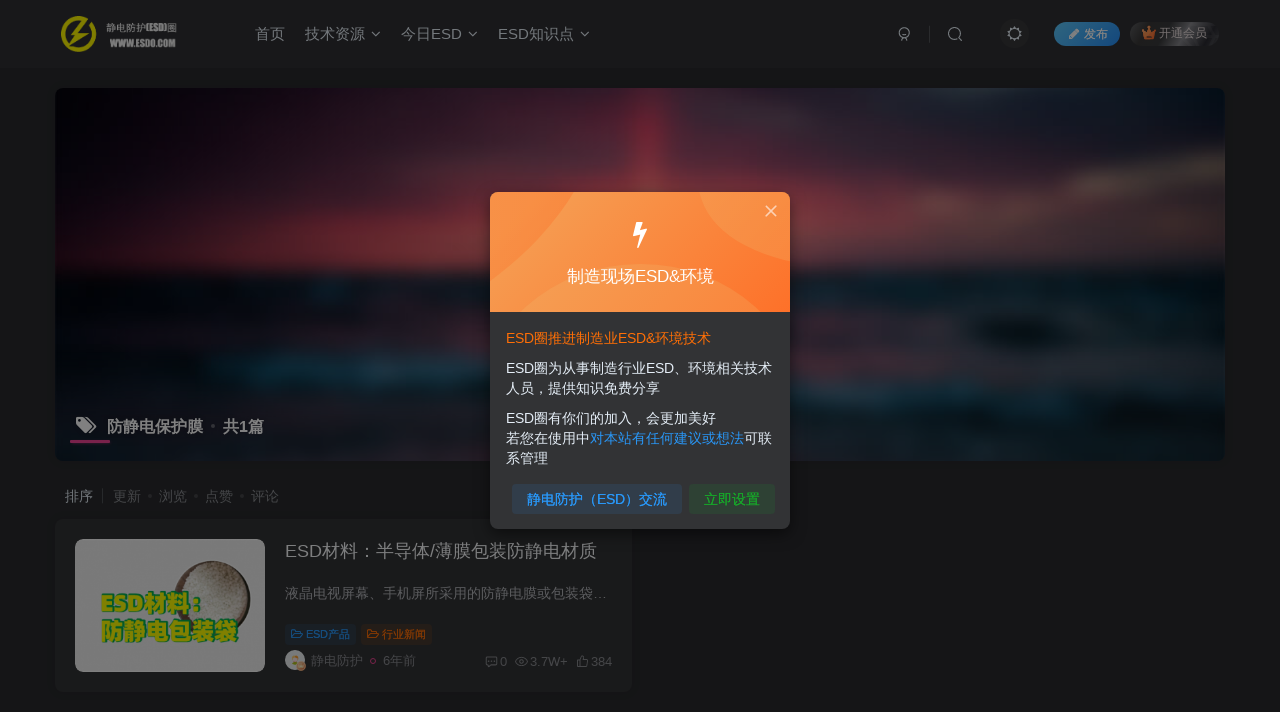

--- FILE ---
content_type: text/html; charset=UTF-8
request_url: http://www.esd0.com/tag/%E9%98%B2%E9%9D%99%E7%94%B5%E4%BF%9D%E6%8A%A4%E8%86%9C
body_size: 8428
content:
<!DOCTYPE HTML>
<html lang="zh-CN">
<head>
	<meta charset="UTF-8">
	<link rel="dns-prefetch" href="//apps.bdimg.com">
	<meta http-equiv="X-UA-Compatible" content="IE=edge,chrome=1">
	<meta name="viewport" content="width=device-width, initial-scale=1.0, user-scalable=0, minimum-scale=1.0, maximum-scale=0.0, viewport-fit=cover">
	<meta http-equiv="Cache-Control" content="no-transform" />
	<meta http-equiv="Cache-Control" content="no-siteapp" />
	<meta name='robots' content='max-image-preview:large' />
<title>防静电保护膜-爱上低电量 - 静电防护(ESD)圈-记录工厂ESD&amp;环境知识点学习分享</title><meta name="keywords" content="防静电保护膜">
<meta name="description" content="">
<link rel="canonical" href="http://www.esd0.com/tag/%E9%98%B2%E9%9D%99%E7%94%B5%E4%BF%9D%E6%8A%A4%E8%86%9C" /><link rel='dns-prefetch' href='//s.w.org' />
<link rel='stylesheet' id='wp-block-library-css'  href='http://www.esd0.com/wp-includes/css/dist/block-library/style.min.css?ver=5.8' type='text/css' media='all' />
<link rel='stylesheet' id='ppress-frontend-css'  href='http://www.esd0.com/wp-content/plugins/wp-user-avatar/assets/css/frontend.min.css?ver=4.13.0' type='text/css' media='all' />
<link rel='stylesheet' id='ppress-flatpickr-css'  href='http://www.esd0.com/wp-content/plugins/wp-user-avatar/assets/flatpickr/flatpickr.min.css?ver=4.13.0' type='text/css' media='all' />
<link rel='stylesheet' id='ppress-select2-css'  href='http://www.esd0.com/wp-content/plugins/wp-user-avatar/assets/select2/select2.min.css?ver=5.8' type='text/css' media='all' />
<link rel='stylesheet' id='_bootstrap-css'  href='http://www.esd0.com/wp-content/themes/zibll/css/bootstrap.min.css?ver=6.9.2' type='text/css' media='all' />
<link rel='stylesheet' id='_fontawesome-css'  href='http://www.esd0.com/wp-content/themes/zibll/css/font-awesome.min.css?ver=6.9.2' type='text/css' media='all' />
<link rel='stylesheet' id='_main-css'  href='http://www.esd0.com/wp-content/themes/zibll/css/main.min.css?ver=6.9.2' type='text/css' media='all' />
<link rel='stylesheet' id='_forums-css'  href='http://www.esd0.com/wp-content/themes/zibll/inc/functions/bbs/assets/css/main.min.css?ver=6.9.2' type='text/css' media='all' />
<script type='text/javascript' src='http://www.esd0.com/wp-content/themes/zibll/js/libs/jquery.min.js?ver=6.9.2' id='jquery-js'></script>
<script type='text/javascript' src='http://www.esd0.com/wp-content/plugins/wp-user-avatar/assets/flatpickr/flatpickr.min.js?ver=4.13.0' id='ppress-flatpickr-js'></script>
<script type='text/javascript' src='http://www.esd0.com/wp-content/plugins/wp-user-avatar/assets/select2/select2.min.js?ver=4.13.0' id='ppress-select2-js'></script>
<link rel='shortcut icon' href='https://www.esd0.com/wp-content/themes/zibll/img/favicon.png'><link rel='icon' href='https://www.esd0.com/wp-content/themes/zibll/img/favicon.png'><link rel='apple-touch-icon-precomposed' href='https://www.esd0.com/wp-content/themes/zibll/img/icon.png'><meta name='msapplication-TileImage' content='https://www.esd0.com/wp-content/themes/zibll/img/icon.png'><style>:root{--theme-color:#f04494;--focus-shadow-color:rgba(240,68,148,.4);--focus-color-opacity1:rgba(240,68,148,.1);--mian-max-width:1200px;}.enlighter-default .enlighter{max-height:400px;overflow-y:auto !important;}.enlighter-toolbar{display:none !important;}@media (max-width:640px) {
		.meta-right .meta-view{
			display: unset !important;
		}
	}</style><meta name='apple-mobile-web-app-title' content='爱上低电量 - 静电防护(ESD)圈-记录工厂ESD&amp;环境知识点学习分享'><!--[if IE]><script src="http://www.esd0.com/wp-content/themes/zibll/js/libs/html5.min.js"></script><![endif]-->	</head>
<body class="archive tag tag-1080 dark-theme nav-fixed site-layout-1">
			    <header class="header header-layout-1">
        <nav class="navbar navbar-top center">
            <div class="container-fluid container-header">
                <div class="navbar-header">
			<div class="navbar-brand"><a class="navbar-logo" href="http://www.esd0.com"><img src="https://www.esd0.com/wp-content/themes/zibll/img/logo_dark.png" switch-src="https://www.esd0.com/wp-content/themes/zibll/img/logo.png" alt="爱上低电量 - 静电防护(ESD)圈-记录工厂ESD&amp;环境知识点学习分享" >
			</a></div>
			<button type="button" data-toggle-class data-target=".mobile-navbar" class="navbar-toggle"><svg class="icon em12" aria-hidden="true" data-viewBox="0 0 1024 1024" viewBox="0 0 1024 1024"><use xlink:href="#icon-menu"></use></svg></button><a class="main-search-btn navbar-toggle" href="javascript:;"><svg class="icon" aria-hidden="true"><use xlink:href="#icon-search"></use></svg></a>
		</div>                <div class="collapse navbar-collapse">
                    <ul class="nav navbar-nav"><li id="menu-item-45" class="menu-item menu-item-type-custom menu-item-object-custom menu-item-home menu-item-45"><a href="http://www.esd0.com">首页</a></li>
<li id="menu-item-2905" class="menu-item menu-item-type-taxonomy menu-item-object-category menu-item-has-children menu-item-2905"><a href="http://www.esd0.com/category/technology">技术资源</a>
<ul class="sub-menu">
	<li id="menu-item-2910" class="menu-item menu-item-type-taxonomy menu-item-object-category menu-item-2910"><a href="http://www.esd0.com/category/technology/static">静电技术</a></li>
	<li id="menu-item-2909" class="menu-item menu-item-type-taxonomy menu-item-object-category menu-item-2909"><a href="http://www.esd0.com/category/technology/environmental">环境技术</a></li>
	<li id="menu-item-2908" class="menu-item menu-item-type-taxonomy menu-item-object-category menu-item-2908"><a href="http://www.esd0.com/category/technology/standard">技术标准</a></li>
	<li id="menu-item-2906" class="menu-item menu-item-type-taxonomy menu-item-object-category menu-item-2906"><a href="http://www.esd0.com/category/technology/examine">体系审核</a></li>
	<li id="menu-item-2907" class="menu-item menu-item-type-taxonomy menu-item-object-category menu-item-2907"><a href="http://www.esd0.com/category/technology/improve">现场改善</a></li>
</ul>
</li>
<li id="menu-item-2902" class="menu-item menu-item-type-taxonomy menu-item-object-category menu-item-has-children menu-item-2902"><a href="http://www.esd0.com/category/information">今日ESD</a>
<ul class="sub-menu">
	<li id="menu-item-2904" class="menu-item menu-item-type-taxonomy menu-item-object-category menu-item-2904"><a href="http://www.esd0.com/category/information/news">ESD身边事</a></li>
	<li id="menu-item-2903" class="menu-item menu-item-type-taxonomy menu-item-object-category menu-item-2903"><a href="http://www.esd0.com/category/information/product-express">发生ESD</a></li>
</ul>
</li>
<li id="menu-item-2898" class="menu-item menu-item-type-taxonomy menu-item-object-category menu-item-has-children menu-item-2898"><a href="http://www.esd0.com/category/esd-college">ESD知识点</a>
<ul class="sub-menu">
	<li id="menu-item-2900" class="menu-item menu-item-type-taxonomy menu-item-object-category menu-item-2900"><a href="http://www.esd0.com/category/esd-college/train">ESD分享</a></li>
</ul>
</li>
</ul><div class="navbar-form navbar-right hide show-nav-but" style="margin-right:-20px;"><a data-toggle-class data-target=".nav.navbar-nav" href="javascript:;" class="but"><svg class="" aria-hidden="true" data-viewBox="0 0 1024 1024" viewBox="0 0 1024 1024"><use xlink:href="#icon-menu_2"></use></svg></a></div><div class="navbar-form navbar-right navbar-but"><span class="newadd-btns hover-show but nowave jb-blue radius">
                    <i class="fa fa-fw fa-pencil"></i>发布
                    <div class="hover-show-con dropdown-menu drop-newadd"><a class="btn-newadd" href="http://www.esd0.com/newposts"><icon class="jb-green"><i class="fa fa-pencil-square"></i></icon><text>发布文章</text></a><a class="signin-loader btn-newadd" href="javascript:;"><icon class="jb-pink"><svg class="icon" aria-hidden="true"><use xlink:href="#icon-topic"></use></svg></icon><text>创建话题</text></a><a class="signin-loader plate-add btn-newadd" href="javascript:;"><icon class="jb-yellow"><svg class="icon" aria-hidden="true"><use xlink:href="#icon-plate-fill"></use></svg></icon><text>创建版块</text></a><a class="btn-newadd" href="http://www.esd0.com/posts-edit"><icon class="jb-blue"><svg class="icon" aria-hidden="true"><use xlink:href="#icon-posts"></use></svg></icon><text>发布帖子</text></a></div>
                </span><span class="hover-show inline-block"><a class="signin-loader but jb-red radius payvip-icon ml10" href="javascript:;"><svg class="em12 mr3" aria-hidden="true" data-viewBox="0 0 1024 1024" viewBox="0 0 1024 1024"><use xlink:href="#icon-vip_1"></use></svg>开通会员</a><div class="sub-menu hover-show-con sub-vip-card"><div class="vip-card pointer level-1 vip-theme1 signin-loader" vip-level="1">
    <div class="abs-center vip-baicon"><img  class="lazyload img-icon " src="http://www.esd0.com/wp-content/themes/zibll/img/thumbnail-null.svg" data-src="https://www.esd0.com/wp-content/themes/zibll/img/vip-1.svg" title="黄金会员" alt="黄金会员"></div><div class="vip-img abs-right"><img  class="lazyload img-icon " src="http://www.esd0.com/wp-content/themes/zibll/img/thumbnail-null.svg" data-src="https://www.esd0.com/wp-content/themes/zibll/img/vip-1.svg" title="黄金会员" alt="黄金会员"></div><div class="relative"><div class="vip-name mb10"><span class="mr6"><img  class="lazyload img-icon " src="http://www.esd0.com/wp-content/themes/zibll/img/thumbnail-null.svg" data-src="https://www.esd0.com/wp-content/themes/zibll/img/vip-1.svg" title="黄金会员" alt="黄金会员"></span>开通黄金会员</div><ul class="mb10 relative"><li>全站资源折扣购买</li>
<li>部分内容免费阅读</li>
<li>一对一技术指导</li>
<li>VIP用户专属QQ群</li></ul><a class="but jb-blue radius payvip-button" href="javascript:;">开通黄金会员</a></div>
    </div><div class="vip-card pointer level-2 vip-theme2 signin-loader" vip-level="2">
    <div class="abs-center vip-baicon"><img  class="lazyload img-icon " src="http://www.esd0.com/wp-content/themes/zibll/img/thumbnail-null.svg" data-src="https://www.esd0.com/wp-content/themes/zibll/img/vip-2.svg" title="钻石会员" alt="钻石会员"></div><div class="vip-img abs-right"><img  class="lazyload img-icon " src="http://www.esd0.com/wp-content/themes/zibll/img/thumbnail-null.svg" data-src="https://www.esd0.com/wp-content/themes/zibll/img/vip-2.svg" title="钻石会员" alt="钻石会员"></div><div class="relative"><div class="vip-name mb10"><span class="mr6"><img  class="lazyload img-icon " src="http://www.esd0.com/wp-content/themes/zibll/img/thumbnail-null.svg" data-src="https://www.esd0.com/wp-content/themes/zibll/img/vip-2.svg" title="钻石会员" alt="钻石会员"></span>开通钻石会员</div><ul class="mb10 relative"><li>全站资源折扣购买</li>
<li>部分内容免费阅读</li>
<li>一对一技术指导</li>
<li>VIP用户专属QQ群</li></ul><a class="but jb-blue radius payvip-button" href="javascript:;">开通钻石会员</a></div>
    </div></div></span></div><div class="navbar-form navbar-right"><a href="javascript:;" class="toggle-theme toggle-radius"><i class="fa fa-toggle-theme"></i></a></div><div class="navbar-form navbar-right">
					<ul class="list-inline splitters relative">
						<li><a href="javascript:;" class="btn signin-loader"><svg class="icon" aria-hidden="true" data-viewBox="50 0 924 924" viewBox="50 0 924 924"><use xlink:href="#icon-user"></use></svg></a>
							<ul class="sub-menu">
							<div class="padding-10"><div class="sub-user-box"><div class="text-center"><div><a class="em09 signin-loader but jb-red radius4 payvip-icon btn-block mt10" href="javascript:;"><svg class="em12 mr10" aria-hidden="true" data-viewBox="0 0 1024 1024" viewBox="0 0 1024 1024"><use xlink:href="#icon-vip_1"></use></svg>开通会员 尊享会员权益</a></div><div class="flex jsa header-user-href"><a href="javascript:;" class="signin-loader"><div class="badg mb6 toggle-radius c-blue"><svg class="icon" aria-hidden="true" data-viewBox="50 0 924 924" viewBox="50 0 924 924"><use xlink:href="#icon-user"></use></svg></div><div class="c-blue">登录</div></a><a href="javascript:;" class="signup-loader"><div class="badg mb6 toggle-radius c-green"><svg class="icon" aria-hidden="true"><use xlink:href="#icon-signup"></use></svg></div><div class="c-green">注册</div></a><a target="_blank" href="http://www.esd0.com/user-sign?tab=resetpassword&redirect_to=http%3A%2F%2Fwww.esd0.com%2Ftag%2F%25E9%2598%25B2%25E9%259D%2599%25E7%2594%25B5%25E4%25BF%259D%25E6%258A%25A4%25E8%2586%259C"><div class="badg mb6 toggle-radius c-purple"><svg class="icon" aria-hidden="true"><use xlink:href="#icon-user_rp"></use></svg></div><div class="c-purple">找回密码</div></a></div></div></div></div>
							</ul>
						</li><li class="relative"><a class="main-search-btn btn nav-search-btn" href="javascript:;"><svg class="icon" aria-hidden="true"><use xlink:href="#icon-search"></use></svg></a></li>
					</ul>
				</div>                </div>
            </div>
        </nav>
    </header>

    <div class="mobile-header">
        <nav mini-touch="mobile-nav" touch-direction="left" class="mobile-navbar visible-xs-block scroll-y mini-scrollbar left">
            <a href="javascript:;" class="toggle-theme toggle-radius"><i class="fa fa-toggle-theme"></i></a><ul class="mobile-menus theme-box"><li class="menu-item menu-item-type-custom menu-item-object-custom menu-item-home menu-item-45"><a href="http://www.esd0.com">首页</a></li>
<li class="menu-item menu-item-type-taxonomy menu-item-object-category menu-item-has-children menu-item-2905"><a href="http://www.esd0.com/category/technology">技术资源</a>
<ul class="sub-menu">
	<li class="menu-item menu-item-type-taxonomy menu-item-object-category menu-item-2910"><a href="http://www.esd0.com/category/technology/static">静电技术</a></li>
	<li class="menu-item menu-item-type-taxonomy menu-item-object-category menu-item-2909"><a href="http://www.esd0.com/category/technology/environmental">环境技术</a></li>
	<li class="menu-item menu-item-type-taxonomy menu-item-object-category menu-item-2908"><a href="http://www.esd0.com/category/technology/standard">技术标准</a></li>
	<li class="menu-item menu-item-type-taxonomy menu-item-object-category menu-item-2906"><a href="http://www.esd0.com/category/technology/examine">体系审核</a></li>
	<li class="menu-item menu-item-type-taxonomy menu-item-object-category menu-item-2907"><a href="http://www.esd0.com/category/technology/improve">现场改善</a></li>
</ul>
</li>
<li class="menu-item menu-item-type-taxonomy menu-item-object-category menu-item-has-children menu-item-2902"><a href="http://www.esd0.com/category/information">今日ESD</a>
<ul class="sub-menu">
	<li class="menu-item menu-item-type-taxonomy menu-item-object-category menu-item-2904"><a href="http://www.esd0.com/category/information/news">ESD身边事</a></li>
	<li class="menu-item menu-item-type-taxonomy menu-item-object-category menu-item-2903"><a href="http://www.esd0.com/category/information/product-express">发生ESD</a></li>
</ul>
</li>
<li class="menu-item menu-item-type-taxonomy menu-item-object-category menu-item-has-children menu-item-2898"><a href="http://www.esd0.com/category/esd-college">ESD知识点</a>
<ul class="sub-menu">
	<li class="menu-item menu-item-type-taxonomy menu-item-object-category menu-item-2900"><a href="http://www.esd0.com/category/esd-college/train">ESD分享</a></li>
</ul>
</li>
</ul><div class="posts-nav-box" data-title="文章目录"></div><div class="sub-user-box"><div class="text-center"><div><a class="em09 signin-loader but jb-red radius4 payvip-icon btn-block mt10" href="javascript:;"><svg class="em12 mr10" aria-hidden="true" data-viewBox="0 0 1024 1024" viewBox="0 0 1024 1024"><use xlink:href="#icon-vip_1"></use></svg>开通会员 尊享会员权益</a></div><div class="flex jsa header-user-href"><a href="javascript:;" class="signin-loader"><div class="badg mb6 toggle-radius c-blue"><svg class="icon" aria-hidden="true" data-viewBox="50 0 924 924" viewBox="50 0 924 924"><use xlink:href="#icon-user"></use></svg></div><div class="c-blue">登录</div></a><a href="javascript:;" class="signup-loader"><div class="badg mb6 toggle-radius c-green"><svg class="icon" aria-hidden="true"><use xlink:href="#icon-signup"></use></svg></div><div class="c-green">注册</div></a><a target="_blank" href="http://www.esd0.com/user-sign?tab=resetpassword&redirect_to=http%3A%2F%2Fwww.esd0.com%2Ftag%2F%25E9%2598%25B2%25E9%259D%2599%25E7%2594%25B5%25E4%25BF%259D%25E6%258A%25A4%25E8%2586%259C"><div class="badg mb6 toggle-radius c-purple"><svg class="icon" aria-hidden="true"><use xlink:href="#icon-user_rp"></use></svg></div><div class="c-purple">找回密码</div></a></div></div></div><div class="mobile-nav-widget"></div>        </nav>
        <div class="fixed-body" data-close=".mobile-navbar"></div>
    </div>
    <div class="container fluid-widget"></div><main role="main" class="container">
	<div class="content-wrap">
		<div class="content-layout">
						    <div win-ajax-replace="page-cover" class="page-cover zib-widget">
        <img  class="lazyload fit-cover" src="http://www.esd0.com/wp-content/themes/zibll/img/thumbnail-lg.svg" data-src="https://www.esd0.com/wp-content/themes/zibll/img/user_t.jpg">
        <div class="absolute linear-mask"></div>
        <div class="list-inline box-body page-cover-con">
            <div class="title-h-left">
                <b><i class="fa fa-tags em12 mr10 ml6" aria-hidden="true"></i>防静电保护膜<span class="icon-spot">共1篇</span></b>
            </div>
            <div class="em09 page-desc"></div>
        </div>
            </div>
<div class="posts-row ajaxpager"><div class="ajax-option ajax-replace" win-ajax-replace="filter"><div class="flex ac"><div class="option-dropdown splitters-this-r dropdown flex0">排序</div><ul class="list-inline scroll-x mini-scrollbar option-items"><a ajax-replace="true" class="ajax-next" href="http://www.esd0.com/tag/%E9%98%B2%E9%9D%99%E7%94%B5%E4%BF%9D%E6%8A%A4%E8%86%9C?orderby=modified">更新</a><a ajax-replace="true" class="ajax-next" href="http://www.esd0.com/tag/%E9%98%B2%E9%9D%99%E7%94%B5%E4%BF%9D%E6%8A%A4%E8%86%9C?orderby=views">浏览</a><a ajax-replace="true" class="ajax-next" href="http://www.esd0.com/tag/%E9%98%B2%E9%9D%99%E7%94%B5%E4%BF%9D%E6%8A%A4%E8%86%9C?orderby=like">点赞</a><a ajax-replace="true" class="ajax-next" href="http://www.esd0.com/tag/%E9%98%B2%E9%9D%99%E7%94%B5%E4%BF%9D%E6%8A%A4%E8%86%9C?orderby=comment_count">评论</a></ul></div></div><div></div><posts class="posts-item list ajax-item flex"><div class="post-graphic"><div class="item-thumbnail"><a href="http://www.esd0.com/information/news/3332.html"><img src="https://www.esd0.com/wp-content/themes/zibll/img/thumbnail.svg" data-src="http://www.esd0.com/wp-content/uploads/2020/08/20200817002-300x203.png" alt="ESD材料：半导体/薄膜包装防静电材质-爱上低电量 - 静电防护(ESD)圈-记录工厂ESD&amp;环境知识点学习分享" class="lazyload fit-cover radius8"></a></div></div><div class="item-body flex xx flex1 jsb"><h2 class="item-heading"><a href="http://www.esd0.com/information/news/3332.html">ESD材料：半导体/薄膜包装防静电材质</a></h2><div class="item-excerpt muted-color text-ellipsis mb6">液晶电视屏幕、手机屏所采用的防静电膜或包装袋，大家有没有去测量过，是否符合防静电管控要求呢？ 那今就带大家认识一种ESD新材料，懂得现场ESD管控，我们也要学习一些前沿性的知识，如下： 高...</div><div><div class="item-tags scroll-x no-scrollbar mb6"><a class="but c-blue" title="查看更多分类文章" href="http://www.esd0.com/category/information/product-express"><i class="fa fa-folder-open-o" aria-hidden="true"></i>ESD产品</a><a class="but c-yellow" title="查看更多分类文章" href="http://www.esd0.com/category/information/news"><i class="fa fa-folder-open-o" aria-hidden="true"></i>行业新闻</a></div><div class="item-meta muted-2-color flex jsb ac"><item class="meta-author flex ac"><a href="http://www.esd0.com/author/6"><span class="avatar-mini"><img alt="静电防护的头像-爱上低电量 - 静电防护(ESD)圈-记录工厂ESD&amp;环境知识点学习分享" src="https://www.esd0.com/wp-content/themes/zibll/img/avatar-default.png" data-src="//www.esd0.com/wp-content/themes/zibll/img/avatar-default.png" class="lazyload avatar avatar-id-6"><img class="lazyload avatar-badge" src="http://www.esd0.com/wp-content/themes/zibll/img/thumbnail.svg" data-src="https://www.esd0.com/wp-content/themes/zibll/img/vip-1.svg" data-toggle="tooltip" title="黄金会员" alt="黄金会员"></span></a><span class="hide-sm ml6">静电防护</span><span title="2020-08-16 20:25:12" class="icon-circle">6年前</span></item><div class="meta-right"><item class="meta-comm"><a data-toggle="tooltip" title="去评论" href="http://www.esd0.com/information/news/3332.html#respond"><svg class="icon" aria-hidden="true"><use xlink:href="#icon-comment"></use></svg>0</a></item><item class="meta-view"><svg class="icon" aria-hidden="true"><use xlink:href="#icon-view"></use></svg>3.7W+</item><item class="meta-like"><svg class="icon" aria-hidden="true"><use xlink:href="#icon-like"></use></svg>384</item></div></div></div></div></posts></div>					</div>
	</div>
	</main>
<div class="container fluid-widget"></div><footer class="footer">
		<div class="container-fluid container-footer">
		<ul class="list-inline"><li style="max-width: 300px;"><p><a class="footer-logo" href="http://www.esd0.com" title="">
                    <img src="http://www.esd0.com/wp-content/themes/zibll/img/thumbnail-sm.svg" data-src="https://www.esd0.com/wp-content/themes/zibll/img/logo_dark.png" switch-src="https://www.esd0.com/wp-content/themes/zibll/img/logo.png" alt="爱上低电量 - 静电防护(ESD)圈-记录工厂ESD&amp;环境知识点学习分享" class="lazyload" style="height: 40px;">
                </a></p><div class="footer-muted em09">静电防护（ESD）圈，主要为制造行业现场ESD、环境等项目进行服务</div></li><li style="max-width: 550px;"><p class="fcode-links"><a href="https://esd0.com/links">友链申请</a>
<a href="https://esd0.com/mianzeshengming">免责声明</a>
<a href="https://esd0.com/links">联系我们</a>
<a href="https://esd0.com/about">关于我们</a></p><div class="footer-muted em09">Copyright © 2023 · <a href="https://www.esd0.com">静电防护(ESD)圈-推进万物互联制造工业的静电防护</a> · 由<a target="_blank" href="https://0838.net">旌湖河畔</a>提供技术支持.</p><a href="https://beian.miit.gov.cn/" target="_blank">粤ICP备17084402号-1</a></div><div class="footer-contact mt10"><a class="toggle-radius hover-show nowave" href="javascript:;"><svg class="icon" aria-hidden="true"><use xlink:href="#icon-d-wechat"></use></svg><div class="hover-show-con footer-wechat-img"><img style="box-shadow: 0 5px 10px rgba(0,0,0,.2); border-radius:4px;" height="100" class="lazyload" src="http://www.esd0.com/wp-content/themes/zibll/img/thumbnail-sm.svg" data-src="https://www.esd0.com/wp-content/themes/zibll/img/qrcode.png" alt="扫一扫加微信-爱上低电量 - 静电防护(ESD)圈-记录工厂ESD&amp;环境知识点学习分享"></div></a><a class="toggle-radius" data-toggle="tooltip" title="微博" href="https://weibo.com/"><svg class="icon" aria-hidden="true"><use xlink:href="#icon-d-weibo"></use></svg></a></div></li><li class="hidden-xs"><div class="footer-miniimg" data-toggle="tooltip" title="扫码加QQ群">
            <p>
            <img class="lazyload" src="http://www.esd0.com/wp-content/themes/zibll/img/thumbnail-sm.svg" data-src="https://www.esd0.com/wp-content/themes/zibll/img/qrcode.png" alt="扫码加QQ群-爱上低电量 - 静电防护(ESD)圈-记录工厂ESD&amp;环境知识点学习分享">
            </p>
            <span class="opacity8 em09">扫码加QQ群</span>
        </div><div class="footer-miniimg" data-toggle="tooltip" title="扫码加微信">
            <p>
            <img class="lazyload" src="http://www.esd0.com/wp-content/themes/zibll/img/thumbnail-sm.svg" data-src="https://www.esd0.com/wp-content/themes/zibll/img/qrcode.png" alt="扫码加微信-爱上低电量 - 静电防护(ESD)圈-记录工厂ESD&amp;环境知识点学习分享">
            </p>
            <span class="opacity8 em09">扫码加微信</span>
        </div></li></ul>	</div>
</footer>
    <script type="text/javascript">
        window._win = {
            views: '',
            www: 'http://www.esd0.com',
            uri: 'http://www.esd0.com/wp-content/themes/zibll',
            ver: '6.9.2',
            imgbox: '1',
            imgbox_type: 'group',
            imgbox_thumbs: '1',
            imgbox_zoom: '1',
            imgbox_full: '1',
            imgbox_play: '1',
            imgbox_down: '1',
            sign_type: 'modal',
            signin_url: 'http://www.esd0.com/user-sign?tab=signin&redirect_to=http%3A%2F%2Fwww.esd0.com%2Ftag%2F%25E9%2598%25B2%25E9%259D%2599%25E7%2594%25B5%25E4%25BF%259D%25E6%258A%25A4%25E8%2586%259C',
            signup_url: 'http://www.esd0.com/user-sign?tab=signup&redirect_to=http%3A%2F%2Fwww.esd0.com%2Ftag%2F%25E9%2598%25B2%25E9%259D%2599%25E7%2594%25B5%25E4%25BF%259D%25E6%258A%25A4%25E8%2586%259C',
            ajax_url: 'http://www.esd0.com/wp-admin/admin-ajax.php',
            ajaxpager: '',
            ajax_trigger: '<i class="fa fa-angle-right"></i>加载更多',
            ajax_nomore: '没有更多内容了',
            qj_loading: '',
            highlight_kg: '1',
            highlight_hh: '',
            highlight_btn: '',
            highlight_zt: 'dracula',
            highlight_white_zt: 'enlighter',
            highlight_dark_zt: 'dracula',
            upload_img_size: '3',
            img_upload_multiple: '6',
            upload_video_size: '30',
            user_upload_nonce: 'ac0308f90f',
            comment_upload_img: ''
        }
    </script>
<div class="float-right round position-bottom"><span style="--this-bg:rgba(255, 111, 6, 0.2);" class="float-btn more-btn hover-show nowave" data-placement="left" title="静电防护圈" href="javascript:;"><svg class="icon" aria-hidden="true"><use xlink:href="#icon-gift-color"></use></svg><div style="width:240px;" class="hover-show-con dropdown-menu"><a href="https://www.esd0.com/" target="_blank">
    <div class="flex c-red">
        <img class="flex0" alt="ESD圈" src="https://www.esd0.com/wp-content/themes/zibll/img/favicon.png" height="30">
        <div class="flex1 ml10">
            <dt>静电防护圈</dt>
            <div class="px12 mt10 muted-color">静电防护（ESD）圈致力于制造行业静电、环境等技术分享</div>
            <div class="but mt10 p2-10 c-blue btn-block px12">查看详情</div>
        </div>
    </div>
</a></div></span><a style="--this-color:#f2c97d;--this-bg:rgba(62,62,67,0.9);" class="float-btn signin-loader" data-toggle="tooltip" data-placement="left" title="开通会员" href="javascript:;"><svg class="icon" aria-hidden="true"><use xlink:href="#icon-vip_1"></use></svg></a><span class="newadd-btns hover-show float-btn add-btn">
                    <svg class="icon" aria-hidden="true"><use xlink:href="#icon-add-ring"></use></svg>
                    <div class="hover-show-con dropdown-menu drop-newadd"><a class="btn-newadd" href="http://www.esd0.com/newposts"><icon class="jb-green"><i class="fa fa-pencil-square"></i></icon><text>发布文章</text></a><a class="signin-loader btn-newadd" href="javascript:;"><icon class="jb-pink"><svg class="icon" aria-hidden="true"><use xlink:href="#icon-topic"></use></svg></icon><text>创建话题</text></a><a class="signin-loader plate-add btn-newadd" href="javascript:;"><icon class="jb-yellow"><svg class="icon" aria-hidden="true"><use xlink:href="#icon-plate-fill"></use></svg></icon><text>创建版块</text></a><a class="btn-newadd" href="http://www.esd0.com/posts-edit"><icon class="jb-blue"><svg class="icon" aria-hidden="true"><use xlink:href="#icon-posts"></use></svg></icon><text>发布帖子</text></a></div>
                </span><span class="float-btn qrcode-btn hover-show service-wechat"><i class="fa fa-qrcode"></i><div class="hover-show-con dropdown-menu"><div class="qrcode" data-size="100"></div><div class="mt6 px12 muted-color">在手机上浏览此页面</div></div></span><a class="float-btn ontop fade" data-toggle="tooltip" data-placement="left" title="返回顶部" href="javascript:(scrollTo());"><i class="fa fa-angle-up em12"></i></a></div><div mini-touch="nav_search" touch-direction="top" class="main-search fixed-body main-bg box-body navbar-search nopw-sm"><div class="container"><div class="mb20"><button class="close" data-toggle-class data-target=".navbar-search" ><svg class="ic-close" aria-hidden="true"><use xlink:href="#icon-close"></use></svg></button></div><div remote-box="http://www.esd0.com/wp-admin/admin-ajax.php?action=search_box" load-click><div class="search-input"><p><i class="placeholder s1 mr6"></i><i class="placeholder s1 mr6"></i><i class="placeholder s1 mr6"></i></p><p class="placeholder k2"></p>
        <p class="placeholder t1"></p><p><i class="placeholder s1 mr6"></i><i class="placeholder s1 mr6"></i><i class="placeholder s1 mr6"></i><i class="placeholder s1 mr6"></i></p><p class="placeholder k1"></p><p class="placeholder t1"></p><p></p>
        <p class="placeholder k1" style="height: 80px;"></p>
        </div></div></div></div>    <div class="modal fade" id="u_sign" tabindex="-1" role="dialog">
        <div class="modal-dialog" role="document">
            <div class="sign-content">
                                <div class="sign zib-widget blur-bg relative">
                    <button class="close" data-dismiss="modal">
                        <svg class="ic-close" aria-hidden="true" data-viewBox="0 0 1024 1024" viewBox="0 0 1024 1024"><use xlink:href="#icon-close"></use></svg>                    </button>
                                        <div class="tab-content"><div class="tab-pane fade active in" id="tab-sign-in"><div class="box-body"><div class="title-h-left fa-2x">登录</div><a class="muted-color px12" href="#tab-sign-up" data-toggle="tab">没有帐号？立即注册<i class="em12 ml3 fa fa-angle-right"></i></a></div><div id="sign-in"><div class="tab-content"><div class="tab-pane fade active in" id="tab-signin-nopas"><form><div class="relative line-form mb10"><input change-show=".change-show" type="text" name="email" class="line-form-input" tabindex="1" placeholder=""><i class="line-form-line"></i><div class="scale-placeholder">邮箱</div></div><input machine-verification="slider" type="hidden" name="captcha_mode" value="slider" slider-id=""><div class="relative line-form mb10 change-show"><input type="text" name="captch" class="line-form-input" autocomplete="off" tabindex="2" placeholder=""><i class="line-form-line"></i><div class="scale-placeholder">验证码</div><span class="yztx abs-right"><button type="button" form-action="signin_captcha" class="but c-blue captchsubmit">发送验证码</button></span><div class="abs-right match-ok muted-color"><i class="fa-fw fa fa-check-circle"></i></div><input type="hidden" name="captcha_type" value="email"><input type="hidden" id="_wpnonce" name="_wpnonce" value="6ddd825081" /></div><div class="relative line-form mb10 em09"><span class="muted-color form-checkbox"><input type="checkbox" id="remember2" checked="checked" tabindex="4" name="remember" value="forever"><label for="remember2" class="ml3">记住登录</label></span><span class="pull-right muted-2-color"><a class="muted-2-color" data-toggle="tab" href="#tab-signin-pas">帐号密码登录</a> </span></div><div class="box-body"><input type="hidden" name="action" value="user_signin_nopas"><button type="button" class="but radius jb-blue padding-lg signsubmit-loader btn-block"><i class="fa fa-sign-in mr10"></i>登录</button></div></form></div><div class="tab-pane fade" id="tab-signin-pas"><form><div class="relative line-form mb10"><input type="text" name="username" class="line-form-input" tabindex="1" placeholder=""><i class="line-form-line"></i><div class="scale-placeholder">用户名或邮箱</div></div><div class="relative line-form mb10"><input type="password" name="password" class="line-form-input" tabindex="2" placeholder=""><div class="scale-placeholder">登录密码</div><div class="abs-right passw muted-2-color"><i class="fa-fw fa fa-eye"></i></div><i class="line-form-line"></i></div><input machine-verification="slider" type="hidden" name="captcha_mode" value="slider" slider-id=""><div class="relative line-form mb10 em09"><span class="muted-color form-checkbox"><input type="checkbox" id="remember" checked="checked" tabindex="4" name="remember" value="forever"><label for="remember" class="ml3">记住登录</label></span><span class="pull-right muted-2-color"><a class="muted-2-color" href="http://www.esd0.com/user-sign?tab=resetpassword&redirect_to=http%3A%2F%2Fwww.esd0.com%2Ftag%2F%25E9%2598%25B2%25E9%259D%2599%25E7%2594%25B5%25E4%25BF%259D%25E6%258A%25A4%25E8%2586%259C">找回密码</a><span class="opacity5"> | </span><a class="muted-2-color" data-toggle="tab" href="#tab-signin-nopas">免密登录</a> </span></div><div class="box-body"><input type="hidden" name="action" value="user_signin"><button type="button" class="but radius jb-blue padding-lg signsubmit-loader btn-block"><i class="fa fa-sign-in mr10"></i>登录</button></div></form></div></div></div></div><div class="tab-pane fade" id="tab-sign-up"><div class="box-body"><div class="title-h-left fa-2x">注册</div><a class="muted-color px12" href="#tab-sign-in" data-toggle="tab">已有帐号，立即登录<i class="em12 ml3 fa fa-angle-right"></i></a></div><form id="sign-up"><div class="relative line-form mb10"><input type="text" name="name" class="line-form-input" tabindex="1" placeholder=""><i class="line-form-line"></i><div class="scale-placeholder">设置用户名</div></div><div class="relative line-form mb10"><input change-show=".change-show" type="text" name="email" class="line-form-input" tabindex="1" placeholder=""><i class="line-form-line"></i><div class="scale-placeholder">邮箱</div></div><input machine-verification="slider" type="hidden" name="captcha_mode" value="slider" slider-id=""><div class="relative line-form mb10 change-show"><input type="text" name="captch" class="line-form-input" autocomplete="off" tabindex="2" placeholder=""><i class="line-form-line"></i><div class="scale-placeholder">验证码</div><span class="yztx abs-right"><button type="button" form-action="signup_captcha" class="but c-blue captchsubmit">发送验证码</button></span><div class="abs-right match-ok muted-color"><i class="fa-fw fa fa-check-circle"></i></div><input type="hidden" name="captcha_type" value="email"><input type="hidden" id="_wpnonce" name="_wpnonce" value="32c8da32b8" /></div><div class="relative line-form mb10"><input type="password" name="password2" class="line-form-input" tabindex="3" placeholder=""><div class="scale-placeholder">设置密码</div><div class="abs-right passw muted-2-color"><i class="fa-fw fa fa-eye"></i></div><i class="line-form-line"></i></div><div class="box-body"><input type="hidden" name="action" value="user_signup"><button type="button" class="but radius jb-green padding-lg signsubmit-loader btn-block"><svg class="icon mr10" aria-hidden="true" data-viewBox="0 0 1024 1024" viewBox="0 0 1024 1024"><use xlink:href="#icon-signup"></use></svg>注册</button></div></form></div></div>                </div>
            </div>
        </div>
    </div>
    <div class="modal fade" id="modal-system-notice" tabindex="-1" role="dialog">
        <div class="modal-dialog modal-sm" style="" role="document">
            <div class="modal-content">
                <div class="modal-body">
                    <div style="padding: 1px;"><div class="modal-colorful-header colorful-bg jb-yellow"><button class="close" data-dismiss="modal"><svg class="ic-close" aria-hidden="true"><use xlink:href="#icon-close"></use></svg></button><div class="colorful-make"></div><div class="text-center"><div class="em2x"><i class="fa fa-bolt" aria-hidden="true"></i></div><div class="mt10 em12 padding-w10">制造现场ESD&环境</div></div></div><div><p class="c-yellow">ESD圈推进制造业ESD&环境技术</p>
<p>ESD圈为从事制造行业ESD、环境相关技术人员，提供知识免费分享</p>
ESD圈有你们的加入，会更加美好<br/>
若您在使用中<span class="c-blue">对本站有任何建议或想法</span>可联系管理</div></div>                </div>
                <div class="modal-buts box-body notop text-right"><a type="button" class="but c-blue" href="https://www.esd0.com/">静电防护（ESD）交流</a><a type="button" class="but c-green" href="https://www.esd0.com/wp-admin/admin.php?page=zibll_options#tab=常用功能">立即设置</a></div>            </div>
        </div>
    </div>
<script type="text/javascript">window.onload = function(){
        setTimeout(function () {$('#modal-system-notice').modal('show');
        $.cookie("showed_system_notice","showed", {path: "/",expires: 1});
    }, 500)};</script><script type='text/javascript' id='ppress-frontend-script-js-extra'>
/* <![CDATA[ */
var pp_ajax_form = {"ajaxurl":"http:\/\/www.esd0.com\/wp-admin\/admin-ajax.php","confirm_delete":"Are you sure?","deleting_text":"Deleting...","deleting_error":"An error occurred. Please try again.","nonce":"2d1f34982e","disable_ajax_form":"false","is_checkout":"0","is_checkout_tax_enabled":"0"};
/* ]]> */
</script>
<script type='text/javascript' src='http://www.esd0.com/wp-content/plugins/wp-user-avatar/assets/js/frontend.min.js?ver=4.13.0' id='ppress-frontend-script-js'></script>
<script type='text/javascript' src='http://www.esd0.com/wp-content/themes/zibll/js/libs/bootstrap.min.js?ver=6.9.2' id='bootstrap-js'></script>
<script type='text/javascript' src='http://www.esd0.com/wp-content/themes/zibll/js/loader.js?ver=6.9.2' id='_loader-js'></script>
<script type='text/javascript' src='http://www.esd0.com/wp-content/themes/zibll/inc/functions/bbs/assets/js/main.min.js?ver=6.9.2' id='forums-js'></script>
<script type='text/javascript' src='http://www.esd0.com/wp-includes/js/wp-embed.min.js?ver=5.8' id='wp-embed-js'></script>
<!--FOOTER_CODE_START-->
<script type="text/javascript"  src="https://js.users.51.la/19302630.js"></script>
<!--FOOTER_CODE_END-->
    <script type="text/javascript">
        console.log("数据库查询：55次 | 页面生成耗时：1439.544ms");
    </script>
<script type="text/javascript">
    window.WeChatShareDate = {
        appId: 'wx2db8e2c54ec8955f',
        timestamp: '1769550789',
        nonceStr: 'VME7dq9QxiH1aKET',
        signature: '4b6eaeabae1f56190c414bf4bb8b9f0af457ee5b',
        url: 'http://www.esd0.com/tag/%E9%98%B2%E9%9D%99%E7%94%B5%E4%BF%9D%E6%8A%A4%E8%86%9C',
        title: '',
        img: 'https://www.esd0.com/wp-content/themes/zibll/img/icon.png',
        desc: '',
    }
</script>
        
</body>
</html>

--- FILE ---
content_type: text/html; charset=UTF-8
request_url: http://www.esd0.com/wp-admin/admin-ajax.php?action=search_box
body_size: 1831
content:
<div class="search-input"><form method="get" class="padding-10 search-form" action="http://www.esd0.com/"><div class="line-form"><div class="option-dropdown splitters-this-r search-drop"><div class="dropdown"><a href="javascript:;" class="padding-h10" data-toggle="dropdown"><span name="type">文章</span><i class="fa ml6 fa-sort opacity5" aria-hidden="true"></i></a><ul class="dropdown-menu"><li><a href="javascript:;" class="text-ellipsis" data-for="type" data-value="post">文章</a></li><li><a href="javascript:;" class="text-ellipsis" data-for="type" data-value="user">用户</a></li><li><a href="javascript:;" class="text-ellipsis" data-for="type" data-value="plate">版块</a></li><li><a href="javascript:;" class="text-ellipsis" data-for="type" data-value="forum">帖子</a></li></ul></div></div><div class="search-input-text">
                <input type="text" name="s" class="line-form-input" tabindex="1" value=""><i class="line-form-line"></i>
                <div class="scale-placeholder" default="开启精彩搜索">开启精彩搜索</div>
                <div class="abs-right muted-color"><button type="submit" tabindex="2" class="null"><svg class="icon" aria-hidden="true"><use xlink:href="#icon-search"></use></svg></button>
                </div>
            </div><input type="hidden" name="type" value="post"></div></form><div class="search-keywords">
                                <p class="muted-color">热门搜索</p>
                                <div><a class="search_keywords muted-2-color but em09 mr6 mb6" href="http://www.esd0.com/?s=ESD国标">ESD国标</a><a class="search_keywords muted-2-color but em09 mr6 mb6" href="http://www.esd0.com/?s=接地&amp;type=post">接地</a><a class="search_keywords muted-2-color but em09 mr6 mb6" href="http://www.esd0.com/?s=表面电阻&amp;type=post">表面电阻</a><a class="search_keywords muted-2-color but em09 mr6 mb6" href="http://www.esd0.com/?s=ESD EOS&amp;type=post">ESD EOS</a><a class="search_keywords muted-2-color but em09 mr6 mb6" href="http://www.esd0.com/?s=120 2013&amp;type=post">120 2013</a><a class="search_keywords muted-2-color but em09 mr6 mb6" href="http://www.esd0.com/?s=member&amp;type=post">member</a><a class="search_keywords muted-2-color but em09 mr6 mb6" href="http://www.esd0.com/?s=温度&amp;type=post">温度</a><a class="search_keywords muted-2-color but em09 mr6 mb6" href="http://www.esd0.com/?s=推车&amp;type=post">推车</a><a class="search_keywords muted-2-color but em09 mr6 mb6" href="http://www.esd0.com/?s=手套&amp;type=post">手套</a><a class="search_keywords muted-2-color but em09 mr6 mb6" href="http://www.esd0.com/?s=温湿度&amp;type=post">温湿度</a><a class="search_keywords muted-2-color but em09 mr6 mb6" href="http://www.esd0.com/?s=货架&amp;type=post">货架</a><a class="search_keywords muted-2-color but em09 mr6 mb6" href="http://www.esd0.com/?s=物流&amp;type=post">物流</a><a class="search_keywords muted-2-color but em09 mr6 mb6" href="http://www.esd0.com/?s=静电接地&amp;type=post">静电接地</a><a class="search_keywords muted-2-color but em09 mr6 mb6" href="http://www.esd0.com/?s=结构&amp;type=post">结构</a><a class="search_keywords muted-2-color but em09 mr6 mb6" href="http://www.esd0.com/?s=接地线&amp;type=post">接地线</a><a class="search_keywords muted-2-color but em09 mr6 mb6" href="http://www.esd0.com/?s=电烙铁&amp;type=post">电烙铁</a><a class="search_keywords muted-2-color but em09 mr6 mb6" href="http://www.esd0.com/?s=静电地和设备地&amp;type=post">静电地和设备地</a><a class="search_keywords muted-2-color but em09 mr6 mb6" href="http://www.esd0.com/?s=阻抗&amp;type=post">阻抗</a><a class="search_keywords muted-2-color but em09 mr6 mb6" href="http://www.esd0.com/?s=继电器&amp;type=post">继电器</a><a class="search_keywords muted-2-color but em09 mr6 mb6" href="http://www.esd0.com/?s=仓储&amp;type=post">仓储</a></div>
                            </div><div class="padding-10 relates relates-thumb">
        <p class="muted-color">热门文章</p>
        <div class="swiper-container swiper-scroll">
            <div class="swiper-wrapper">
                <div class="swiper-slide em09 mr10" style="width:160px;"><a href="http://www.esd0.com/information/product-express/3101.html"><div class="graphic hover-zoom-img  style-3" style="padding-bottom: 70%!important;"><img class="fit-cover lazyload" data-src="http://www.esd0.com/wp-content/uploads/2020/03/2020030306-300x296.png" src="http://www.esd0.com/wp-content/themes/zibll/img/thumbnail.svg" alt="CVM-780 测量并显示实时静电压数据、操作说明-爱上低电量 - 静电防护(ESD)圈-记录工厂ESD&amp;环境知识点学习分享"><div class="abs-center left-bottom graphic-text text-ellipsis">CVM-780 测量并显示实时静电压数据、操作说明</div><div class="abs-center left-bottom graphic-text"><div class="em09 opacity8">CVM-780 测量并显示实时静电压数据、操作说明</div><div class="px12 opacity8 mt6"><item>6年前</item><item class="pull-right"><svg class="icon" aria-hidden="true"><use xlink:href="#icon-view"></use></svg> 4.7W+</item></div></div></div></a></div><div class="swiper-slide em09 mr10" style="width:160px;"><a href="http://www.esd0.com/information/product-express/2982.html"><div class="graphic hover-zoom-img  style-3" style="padding-bottom: 70%!important;"><img class="fit-cover lazyload" data-src="http://www.esd0.com/wp-content/uploads/2019/12/20191201001-300x196.jpg" src="http://www.esd0.com/wp-content/themes/zibll/img/thumbnail.svg" alt="SIMCO FMX-003/004测试仪器真假辨别-爱上低电量 - 静电防护(ESD)圈-记录工厂ESD&amp;环境知识点学习分享"><div class="abs-center left-bottom graphic-text text-ellipsis">SIMCO FMX-003/004测试仪器真假辨别</div><div class="abs-center left-bottom graphic-text"><div class="em09 opacity8">SIMCO FMX-003/004测试仪器真假辨别</div><div class="px12 opacity8 mt6"><item>7年前</item><item class="pull-right"><svg class="icon" aria-hidden="true"><use xlink:href="#icon-view"></use></svg> 4.6W+</item></div></div></div></a></div><div class="swiper-slide em09 mr10" style="width:160px;"><a href="http://www.esd0.com/information/news/3350.html"><div class="graphic hover-zoom-img  style-3" style="padding-bottom: 70%!important;"><img class="fit-cover lazyload" data-src="http://www.esd0.com/wp-content/uploads/2020/08/2020082602-300x203.png" src="http://www.esd0.com/wp-content/themes/zibll/img/thumbnail.svg" alt="ESD技术人员工资2K以下，你相信吗？-爱上低电量 - 静电防护(ESD)圈-记录工厂ESD&amp;环境知识点学习分享"><div class="abs-center left-bottom graphic-text text-ellipsis">ESD技术人员工资2K以下，你相信吗？</div><div class="abs-center left-bottom graphic-text"><div class="em09 opacity8">ESD技术人员工资2K以下，你相信吗？</div><div class="px12 opacity8 mt6"><item>6年前</item><item class="pull-right"><svg class="icon" aria-hidden="true"><use xlink:href="#icon-view"></use></svg> 4.5W+</item></div></div></div></a></div><div class="swiper-slide em09 mr10" style="width:160px;"><a href="http://www.esd0.com/technology/static/3073.html"><div class="graphic hover-zoom-img  style-3" style="padding-bottom: 70%!important;"><img class="fit-cover lazyload" data-src="http://www.esd0.com/wp-content/uploads/2020/02/2020021301-300x269.png" src="http://www.esd0.com/wp-content/themes/zibll/img/thumbnail.svg" alt="KN95/N95医用口罩与静电的秘密关系-爱上低电量 - 静电防护(ESD)圈-记录工厂ESD&amp;环境知识点学习分享"><div class="abs-center left-bottom graphic-text text-ellipsis">KN95/N95医用口罩与静电的秘密关系</div><div class="abs-center left-bottom graphic-text"><div class="em09 opacity8">KN95/N95医用口罩与静电的秘密关系</div><div class="px12 opacity8 mt6"><item>6年前</item><item class="pull-right"><svg class="icon" aria-hidden="true"><use xlink:href="#icon-view"></use></svg> 4.2W+</item></div></div></div></a></div><div class="swiper-slide em09 mr10" style="width:160px;"><a href="http://www.esd0.com/information/product-express/3080.html"><div class="graphic hover-zoom-img  style-3" style="padding-bottom: 70%!important;"><img class="fit-cover lazyload" data-src="http://www.esd0.com/wp-content/uploads/2020/02/9.jpg" src="http://www.esd0.com/wp-content/themes/zibll/img/thumbnail.svg" alt="DESCO 19290重锤式电阻测试仪操作说明-爱上低电量 - 静电防护(ESD)圈-记录工厂ESD&amp;环境知识点学习分享"><div class="abs-center left-bottom graphic-text text-ellipsis">DESCO 19290重锤式电阻测试仪操作说明</div><div class="abs-center left-bottom graphic-text"><div class="em09 opacity8">DESCO 19290重锤式电阻测试仪操作说明</div><div class="px12 opacity8 mt6"><item>6年前</item><item class="pull-right"><svg class="icon" aria-hidden="true"><use xlink:href="#icon-view"></use></svg> 3.7W+</item></div></div></div></a></div><div class="swiper-slide em09 mr10" style="width:160px;"><a href="http://www.esd0.com/information/news/3332.html"><div class="graphic hover-zoom-img  style-3" style="padding-bottom: 70%!important;"><img class="fit-cover lazyload" data-src="http://www.esd0.com/wp-content/uploads/2020/08/20200817002-300x203.png" src="http://www.esd0.com/wp-content/themes/zibll/img/thumbnail.svg" alt="ESD材料：半导体/薄膜包装防静电材质-爱上低电量 - 静电防护(ESD)圈-记录工厂ESD&amp;环境知识点学习分享"><div class="abs-center left-bottom graphic-text text-ellipsis">ESD材料：半导体/薄膜包装防静电材质</div><div class="abs-center left-bottom graphic-text"><div class="em09 opacity8">ESD材料：半导体/薄膜包装防静电材质</div><div class="px12 opacity8 mt6"><item>6年前</item><item class="pull-right"><svg class="icon" aria-hidden="true"><use xlink:href="#icon-view"></use></svg> 3.7W+</item></div></div></div></a></div>
            </div>
            <div class="swiper-button-prev"></div>
            <div class="swiper-button-next"></div>
        </div>
    </div></div>

--- FILE ---
content_type: text/html; charset=UTF-8
request_url: http://www.esd0.com/wp-admin/admin-ajax.php?action=get_current_user
body_size: 107
content:
{"id":0,"is_logged_in":true,"user_data":[],"num_queries":40,"timer_stop":"12281.524ms","error":false}